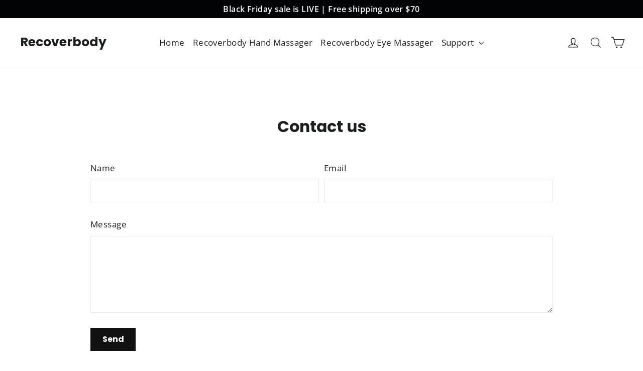

--- FILE ---
content_type: text/json
request_url: https://conf.config-security.com/model
body_size: 86
content:
{"title":"recommendation AI model (keras)","structure":"release_id=0x34:64:6f:23:5f:41:67:25:42:48:55:22:2e:50:75:73:2f:4c:22:79:3d:7b:5c:5e:72:75:3a:44:58;keras;jckv28elg8qm4ky8gwh8gz62x1n8piyunw1ekv4160u58z9dcklbkqreccacuy0lesl21ox8","weights":"../weights/34646f23.h5","biases":"../biases/34646f23.h5"}